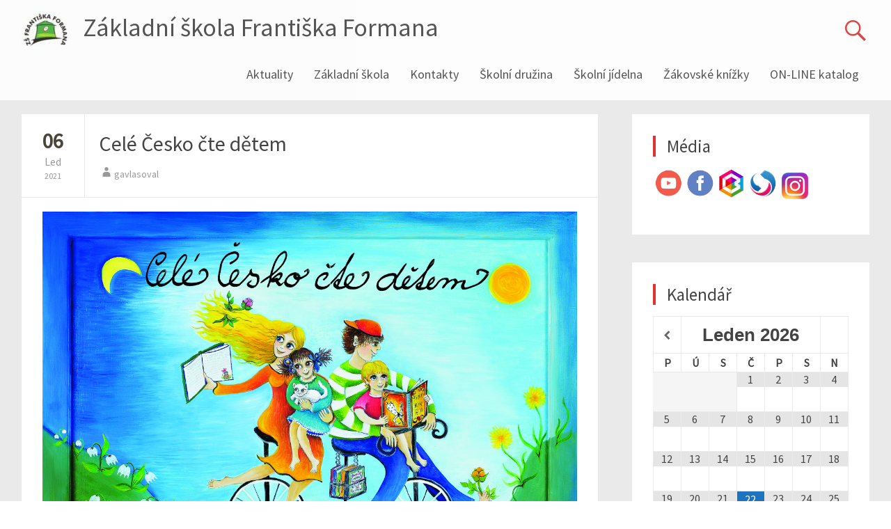

--- FILE ---
content_type: text/html; charset=UTF-8
request_url: http://old.zsformana.cz/2021/01/06/cele-cesko-cte-detem/
body_size: 12290
content:
<!DOCTYPE html>
<html lang="cs">
<head>
<meta charset="UTF-8">
<meta name="viewport" content="width=device-width, initial-scale=1">
<link rel="profile" href="http://gmpg.org/xfn/11">
<link rel="pingback" href="http://old.zsformana.cz/xmlrpc.php">
<title>Celé Česko čte dětem &#8211; Základní škola Františka Formana</title>
<meta name='robots' content='max-image-preview:large' />
<link rel='dns-prefetch' href='//fonts.googleapis.com' />
<link rel='dns-prefetch' href='//s.w.org' />
<link rel="alternate" type="application/rss+xml" title="Základní škola Františka Formana &raquo; RSS zdroj" href="http://old.zsformana.cz/feed/" />
		<script type="text/javascript">
			window._wpemojiSettings = {"baseUrl":"https:\/\/s.w.org\/images\/core\/emoji\/13.1.0\/72x72\/","ext":".png","svgUrl":"https:\/\/s.w.org\/images\/core\/emoji\/13.1.0\/svg\/","svgExt":".svg","source":{"concatemoji":"http:\/\/old.zsformana.cz\/wp-includes\/js\/wp-emoji-release.min.js?ver=5.8.12"}};
			!function(e,a,t){var n,r,o,i=a.createElement("canvas"),p=i.getContext&&i.getContext("2d");function s(e,t){var a=String.fromCharCode;p.clearRect(0,0,i.width,i.height),p.fillText(a.apply(this,e),0,0);e=i.toDataURL();return p.clearRect(0,0,i.width,i.height),p.fillText(a.apply(this,t),0,0),e===i.toDataURL()}function c(e){var t=a.createElement("script");t.src=e,t.defer=t.type="text/javascript",a.getElementsByTagName("head")[0].appendChild(t)}for(o=Array("flag","emoji"),t.supports={everything:!0,everythingExceptFlag:!0},r=0;r<o.length;r++)t.supports[o[r]]=function(e){if(!p||!p.fillText)return!1;switch(p.textBaseline="top",p.font="600 32px Arial",e){case"flag":return s([127987,65039,8205,9895,65039],[127987,65039,8203,9895,65039])?!1:!s([55356,56826,55356,56819],[55356,56826,8203,55356,56819])&&!s([55356,57332,56128,56423,56128,56418,56128,56421,56128,56430,56128,56423,56128,56447],[55356,57332,8203,56128,56423,8203,56128,56418,8203,56128,56421,8203,56128,56430,8203,56128,56423,8203,56128,56447]);case"emoji":return!s([10084,65039,8205,55357,56613],[10084,65039,8203,55357,56613])}return!1}(o[r]),t.supports.everything=t.supports.everything&&t.supports[o[r]],"flag"!==o[r]&&(t.supports.everythingExceptFlag=t.supports.everythingExceptFlag&&t.supports[o[r]]);t.supports.everythingExceptFlag=t.supports.everythingExceptFlag&&!t.supports.flag,t.DOMReady=!1,t.readyCallback=function(){t.DOMReady=!0},t.supports.everything||(n=function(){t.readyCallback()},a.addEventListener?(a.addEventListener("DOMContentLoaded",n,!1),e.addEventListener("load",n,!1)):(e.attachEvent("onload",n),a.attachEvent("onreadystatechange",function(){"complete"===a.readyState&&t.readyCallback()})),(n=t.source||{}).concatemoji?c(n.concatemoji):n.wpemoji&&n.twemoji&&(c(n.twemoji),c(n.wpemoji)))}(window,document,window._wpemojiSettings);
		</script>
		<style type="text/css">
img.wp-smiley,
img.emoji {
	display: inline !important;
	border: none !important;
	box-shadow: none !important;
	height: 1em !important;
	width: 1em !important;
	margin: 0 .07em !important;
	vertical-align: -0.1em !important;
	background: none !important;
	padding: 0 !important;
}
</style>
	<link rel='stylesheet' id='kalendar_cz-css'  href='http://old.zsformana.cz/wp-content/plugins/kalendar-cz/kalendar_cz_style.css?ver=2.0' type='text/css' media='all' />
<link rel='stylesheet' id='wp-block-library-css'  href='http://old.zsformana.cz/wp-includes/css/dist/block-library/style.min.css?ver=5.8.12' type='text/css' media='all' />
<link rel='stylesheet' id='document-gallery-css'  href='http://old.zsformana.cz/wp-content/plugins/document-gallery/assets/css/style.min.css?ver=4.4.3' type='text/css' media='all' />
<link rel='stylesheet' id='radiate-style-css'  href='http://old.zsformana.cz/wp-content/themes/radiate-pro/style.css?ver=5.8.12' type='text/css' media='all' />
<link rel='stylesheet' id='radiate_googlefonts-css'  href='//fonts.googleapis.com/css?family=Source+Sans+Pro&#038;ver=5.8.12' type='text/css' media='all' />
<link rel='stylesheet' id='radiate-genericons-css'  href='http://old.zsformana.cz/wp-content/themes/radiate-pro/genericons/genericons.css?ver=3.3.1' type='text/css' media='all' />
<link rel='stylesheet' id='simcal-qtip-css'  href='http://old.zsformana.cz/wp-content/plugins/google-calendar-events/assets/css/vendor/jquery.qtip.min.css?ver=3.1.36' type='text/css' media='all' />
<link rel='stylesheet' id='simcal-default-calendar-grid-css'  href='http://old.zsformana.cz/wp-content/plugins/google-calendar-events/assets/css/default-calendar-grid.min.css?ver=3.1.36' type='text/css' media='all' />
<link rel='stylesheet' id='simcal-default-calendar-list-css'  href='http://old.zsformana.cz/wp-content/plugins/google-calendar-events/assets/css/default-calendar-list.min.css?ver=3.1.36' type='text/css' media='all' />
		<script type="text/javascript">
			ajaxurl = typeof(ajaxurl) !== 'string' ? 'http://old.zsformana.cz/wp-admin/admin-ajax.php' : ajaxurl;
		</script>
		<script type='text/javascript' src='http://old.zsformana.cz/wp-includes/js/jquery/jquery.min.js?ver=3.6.0' id='jquery-core-js'></script>
<script type='text/javascript' src='http://old.zsformana.cz/wp-includes/js/jquery/jquery-migrate.min.js?ver=3.3.2' id='jquery-migrate-js'></script>
<script type='text/javascript' id='radiate-custom-js-js-extra'>
/* <![CDATA[ */
var radiateScriptParam = {"header_type_key":"type_2","push_height_key":"1","header_resize":"1","slider_on_off_check":"1","responsiveness":"0"};
/* ]]> */
</script>
<script type='text/javascript' src='http://old.zsformana.cz/wp-content/themes/radiate-pro/js/custom.min.js?ver=5.8.12' id='radiate-custom-js-js'></script>
<!--[if lte IE 8]>
<script type='text/javascript' src='http://old.zsformana.cz/wp-content/themes/radiate-pro/js/html5shiv.js?ver=3.7.0' id='html5shiv-js'></script>
<![endif]-->
<link rel="https://api.w.org/" href="http://old.zsformana.cz/wp-json/" /><link rel="alternate" type="application/json" href="http://old.zsformana.cz/wp-json/wp/v2/posts/4351" /><link rel="EditURI" type="application/rsd+xml" title="RSD" href="http://old.zsformana.cz/xmlrpc.php?rsd" />
<link rel="wlwmanifest" type="application/wlwmanifest+xml" href="http://old.zsformana.cz/wp-includes/wlwmanifest.xml" /> 
<meta name="generator" content="WordPress 5.8.12" />
<link rel="canonical" href="http://old.zsformana.cz/2021/01/06/cele-cesko-cte-detem/" />
<link rel='shortlink' href='http://old.zsformana.cz/?p=4351' />
<link rel="alternate" type="application/json+oembed" href="http://old.zsformana.cz/wp-json/oembed/1.0/embed?url=http%3A%2F%2Fold.zsformana.cz%2F2021%2F01%2F06%2Fcele-cesko-cte-detem%2F" />
<link rel="alternate" type="text/xml+oembed" href="http://old.zsformana.cz/wp-json/oembed/1.0/embed?url=http%3A%2F%2Fold.zsformana.cz%2F2021%2F01%2F06%2Fcele-cesko-cte-detem%2F&#038;format=xml" />
		<style type="text/css">
		body.custom-background { background: none !important; } #content { background-color: #EAEAEA; }
		</style>
			<style type="text/css">
			blockquote { border-color: #EAEAEA #EAEAEA #EAEAEA #dd3333; }
			a { color: #dd3333; }
			.site-title a:hover { color: #dd3333; }
			.main-navigation a:hover, .main-navigation ul li.current-menu-item a, .main-navigation ul li.current_page_ancestor a, .main-navigation ul li.current-menu-ancestor a, .main-navigation ul li.current_page_item a, .main-navigation ul li:hover > a { background-color: #dd3333; }
			.main-navigation ul li ul li a:hover, .main-navigation ul li ul li:hover > a, .main-navigation ul li.current-menu-item ul li a:hover { background-color: #dd3333; }
			#masthead .search-form,.default-style2 .widget-title::before { background-color: #dd3333; }
			.header-search-icon:before,.default-style2 .widget li::before,.posted-on:hover a span, .posted-on:hover a span.day { color: #dd3333; }
			button, input[type="button"], input[type="reset"], input[type="submit"] { 	background-color: #dd3333; }
			#content .entry-title a:hover { color: #dd3333; }
			.entry-meta span:hover { color: #dd3333; }
			#content .entry-meta span a:hover { color: #dd3333; }
			#content .comments-area article header cite a:hover, #content .comments-area a.comment-edit-link:hover, #content .comments-area a.comment-permalink:hover { color: #dd3333; }
			.comments-area .comment-author-link a:hover { color: #dd3333; }
			.comment .comment-reply-link:hover { color: #dd3333; }
			.site-header .menu-toggle { color: #dd3333; }
			.site-header .menu-toggle:hover { color: #dd3333; }
			.main-small-navigation li:hover { background: #dd3333; }
			.main-small-navigation ul > .current_page_item, .main-small-navigation ul > .current-menu-item { background: #dd3333; }
			.main-small-navigation ul li ul li a:hover, .main-small-navigation ul li ul li:hover > a, .main-small-navigation ul li.current-menu-item ul li a:hover { background-color: #dd3333; }
			#featured_pages a.more-link:hover,.layout-one.layout-two #content a.more-link:hover { border-color:#dd3333; color:#dd3333; }
			a#back-top:before { background-color:#dd3333; }
			.comments-area .comment-author-link span { background-color:#dd3333; }
			.slider-meta .slider-button a:hover { background-color: #dd3333; border: 3px solid #dd3333; }
			.slider-nav a:hover { background-color: #dd3333; border: 2px solid #dd3333; }
			a#scroll-up span{color:#dd3333}
			.main-small-navigation ul li ul li.current-menu-item > a { background: #dd3333; }
			@media (max-width: 768px){.better-responsive-menu .sub-toggle{background:#ab0101}} .site-title a { font-family: "Source Sans Pro"; } .site-description { font-family: "Source Sans Pro"; } .main-navigation a { font-family: "Source Sans Pro"; } .entry-title a, .entry-title, .widget-title, #reply-title { font-family: "Source Sans Pro"; } body, button, input, select, textarea { font-family: "Source Sans Pro"; } #parallax-bg { background-color: #EAEAEA; } .radiate-hdt-2 .site-title { margin: 8px 0 3px; }</style>
	<link rel="icon" href="http://old.zsformana.cz/wp-content/uploads/2017/11/cropped-Logo-Formana-32x32.jpg" sizes="32x32" />
<link rel="icon" href="http://old.zsformana.cz/wp-content/uploads/2017/11/cropped-Logo-Formana-192x192.jpg" sizes="192x192" />
<link rel="apple-touch-icon" href="http://old.zsformana.cz/wp-content/uploads/2017/11/cropped-Logo-Formana-180x180.jpg" />
<meta name="msapplication-TileImage" content="http://old.zsformana.cz/wp-content/uploads/2017/11/cropped-Logo-Formana-270x270.jpg" />
		<style type="text/css" id="wp-custom-css">
			#content {
    padding-top: 20px;
}
.radiate-hdt-2 .main-navigation {
    margin-top: 2px;
}
.main-navigation a {
    padding: 0px 15px;
}
.document-gallery .document-icon a {
font-size: 14px;
line-height: 20px;
}
.document-gallery .document-icon-row { margin-bottom: 3em 
}
.slider-meta .slider-title {
  font-size: 80px;
}
.slider-meta .slider-description {
  font-size: 20px;
}
.slider-meta .slider-button a {
  font-size: 24px;
}
@media only screen and (max-width: 768px) {
  .slider-meta .slider-title {
    font-size: 24px;
  }
  .slider-meta .slider-description {
    font-size: 14px;
  }
  .slider-meta .slider-button a {
    font-size: 15px;
  }
}
.main-navigation ul ul a {
    min-width: 270px;
}
.page-header {
    display: none
}		</style>
		</head>

<body class="post-template-default single single-post postid-4351 single-format-standard wp-custom-logo group-blog right-sidebar radiate-hdt-2 default-style2 layout-one full-width-menu better-responsive-menu">
<div id="page" class="hfeed site">
		<header id="masthead" class="site-header" role="banner">
		<div class="header-wrap clearfix">
			 <div class="inner-wrap"> 			<div class="site-branding">
									<div id="header-logo-image">
						<a href="http://old.zsformana.cz/" class="custom-logo-link" rel="home"><img width="68" height="68" src="http://old.zsformana.cz/wp-content/uploads/2017/11/Logo-Formana-e1509720608972.jpg" class="custom-logo" alt="Základní škola Františka Formana" /></a>					</div><!-- #header-logo-image -->
				
				<div id="header-text">
										<h3 class="site-title"><a href="http://old.zsformana.cz/" title="Základní škola Františka Formana" rel="home">Základní škola Františka Formana</a></h3>
									</div><!-- #header-text -->
			</div>

							<div class="header-search-icon"></div>
				<form role="search" method="get" class="search-form" action="http://old.zsformana.cz/">
	<label>
		<span class="screen-reader-text">Search for:</span>
		<input type="search" class="search-field" placeholder="Search &hellip;" value="" name="s">
		<button class="search-icon" type="submit"><span class="genericon genericon-search"></span></button>
	</label>
	<input type="submit" class="search-submit" value="Search">
</form>

			<nav id="site-navigation" class="main-navigation" role="navigation">
				<p class="menu-toggle"></p>
				<a class="skip-link screen-reader-text" href="#content">Skip to content</a>

				<div class="menu-hlavni-menu-container"><ul id="menu-hlavni-menu" class="menu"><li id="menu-item-803" class="menu-item menu-item-type-taxonomy menu-item-object-category current-post-ancestor current-menu-parent current-post-parent menu-item-803"><a href="http://old.zsformana.cz/category/aktuality/">Aktuality</a></li>
<li id="menu-item-23" class="menu-item menu-item-type-post_type menu-item-object-page menu-item-has-children menu-item-23"><a href="http://old.zsformana.cz/zakladni-skola/">Základní škola</a>
<ul class="sub-menu">
	<li id="menu-item-65" class="menu-item menu-item-type-post_type menu-item-object-page menu-item-65"><a href="http://old.zsformana.cz/organizace-skolniho-roku/">Organizace školního roku</a></li>
	<li id="menu-item-77" class="menu-item menu-item-type-custom menu-item-object-custom menu-item-has-children menu-item-77"><a href="#">Aktivity školy</a>
	<ul class="sub-menu">
		<li id="menu-item-2267" class="menu-item menu-item-type-post_type menu-item-object-page menu-item-2267"><a href="http://old.zsformana.cz/zapis-do-1-tridy-pro-skolni-rok-20192020/">Zápis do 1. třídy pro školní rok 2023/2024 aneb Z pohádky do pohádky</a></li>
		<li id="menu-item-76" class="menu-item menu-item-type-post_type menu-item-object-page menu-item-76"><a href="http://old.zsformana.cz/zakovsky-parlament/">Žákovský parlament</a></li>
		<li id="menu-item-67" class="menu-item menu-item-type-post_type menu-item-object-page menu-item-67"><a href="http://old.zsformana.cz/sdruzeni-rodicu/">Sdružení rodičů</a></li>
		<li id="menu-item-68" class="menu-item menu-item-type-post_type menu-item-object-page menu-item-68"><a href="http://old.zsformana.cz/?page_id=33">Školní časopis</a></li>
		<li id="menu-item-70" class="menu-item menu-item-type-post_type menu-item-object-page menu-item-70"><a href="http://old.zsformana.cz/skolni-tv/">Basketbal na Formance</a></li>
		<li id="menu-item-63" class="menu-item menu-item-type-post_type menu-item-object-page menu-item-63"><a href="http://old.zsformana.cz/kronika/">Kronika</a></li>
		<li id="menu-item-1040" class="menu-item menu-item-type-post_type menu-item-object-page menu-item-1040"><a href="http://old.zsformana.cz/nasi-budouci-prvnacci/">Naši budoucí PRVŇÁČCI</a></li>
		<li id="menu-item-1705" class="menu-item menu-item-type-post_type menu-item-object-page menu-item-1705"><a href="http://old.zsformana.cz/pronajem-casti-nebytovych-prostor/">Pronájem části nebytových prostor</a></li>
	</ul>
</li>
	<li id="menu-item-66" class="menu-item menu-item-type-post_type menu-item-object-page menu-item-has-children menu-item-66"><a href="http://old.zsformana.cz/projekty/">Projekty</a>
	<ul class="sub-menu">
		<li id="menu-item-2415" class="menu-item menu-item-type-post_type menu-item-object-page menu-item-has-children menu-item-2415"><a href="http://old.zsformana.cz/projekty-mesta-ostrava/">Projekty města Ostrava!!!</a>
		<ul class="sub-menu">
			<li id="menu-item-2359" class="menu-item menu-item-type-post_type menu-item-object-page menu-item-2359"><a href="http://old.zsformana.cz/jazyku-se-nebojime-clil-na-formance/">Jazyků se nebojíme – CLIL na Formance</a></li>
			<li id="menu-item-2357" class="menu-item menu-item-type-post_type menu-item-object-page menu-item-2357"><a href="http://old.zsformana.cz/systematicka-prace-s-talentovanymi-zaky-na-zs-formana/">Systematická práce s talentovanými žáky na ZŠ Formana</a></li>
			<li id="menu-item-2358" class="menu-item menu-item-type-post_type menu-item-object-page menu-item-2358"><a href="http://old.zsformana.cz/na-formance-to-zije/">Na Formance to žije!</a></li>
			<li id="menu-item-2356" class="menu-item menu-item-type-post_type menu-item-object-page menu-item-2356"><a href="http://old.zsformana.cz/?page_id=2354">Realizace 14 denního ozdravného pobytu</a></li>
		</ul>
</li>
		<li id="menu-item-2096" class="menu-item menu-item-type-post_type menu-item-object-page menu-item-2096"><a href="http://old.zsformana.cz/etwinning-2/">eTwinning</a></li>
		<li id="menu-item-1745" class="menu-item menu-item-type-post_type menu-item-object-page menu-item-1745"><a href="http://old.zsformana.cz/hrda-skola/">DIGI INOVACE &#8211; BEZPEČNĚ, EFEKTIVNĚ, ZÁBAVNĚ</a></li>
		<li id="menu-item-681" class="menu-item menu-item-type-post_type menu-item-object-page menu-item-681"><a href="http://old.zsformana.cz/mleko-do-skol/">Mléko do škol</a></li>
		<li id="menu-item-680" class="menu-item menu-item-type-post_type menu-item-object-page menu-item-680"><a href="http://old.zsformana.cz/ovoce-a-zelenina-do-skol/">Ovoce a zelenina do škol</a></li>
		<li id="menu-item-653" class="menu-item menu-item-type-post_type menu-item-object-page menu-item-653"><a href="http://old.zsformana.cz/prima-a-jasna-podpora-skolske-inkluze/">Přímá a jasná podpora školské inkluze</a></li>
		<li id="menu-item-651" class="menu-item menu-item-type-post_type menu-item-object-page menu-item-651"><a href="http://old.zsformana.cz/rozvoj-rovneho-pristupu-ke-vzdelavani/">Rozvoj rovného přístupu ke vzdělávání</a></li>
		<li id="menu-item-1050" class="menu-item menu-item-type-post_type menu-item-object-page menu-item-1050"><a href="http://old.zsformana.cz/skola-podporujici-zdravi-zdrava-skola/">Skutečně zdravá škola</a></li>
		<li id="menu-item-695" class="menu-item menu-item-type-post_type menu-item-object-page menu-item-695"><a href="http://old.zsformana.cz/sablony-pro-ms-a-zs-i/">Šablony pro MŠ a ZŠ II</a></li>
	</ul>
</li>
	<li id="menu-item-175" class="menu-item menu-item-type-post_type menu-item-object-page menu-item-has-children menu-item-175"><a href="http://old.zsformana.cz/skolni-poradenske-pracoviste/">Školní poradenské pracoviště</a>
	<ul class="sub-menu">
		<li id="menu-item-69" class="menu-item menu-item-type-post_type menu-item-object-page menu-item-69"><a href="http://old.zsformana.cz/skolni-psycholog/">Školní psycholog</a></li>
		<li id="menu-item-73" class="menu-item menu-item-type-post_type menu-item-object-page menu-item-73"><a href="http://old.zsformana.cz/vychovna-poradkyne-i-stupen/">Výchovná poradkyně I.st.</a></li>
		<li id="menu-item-74" class="menu-item menu-item-type-post_type menu-item-object-page menu-item-74"><a href="http://old.zsformana.cz/vychovna-poradkyne-ii-stupen/">Výchovný poradce II.st.</a></li>
		<li id="menu-item-64" class="menu-item menu-item-type-post_type menu-item-object-page menu-item-64"><a href="http://old.zsformana.cz/skolni-metodik-prevence-rizikoveho-chovani-deti/">Školní metodik prevence</a></li>
		<li id="menu-item-72" class="menu-item menu-item-type-post_type menu-item-object-page menu-item-72"><a href="http://old.zsformana.cz/specialni-pedagog/">Speciální pedagog</a></li>
	</ul>
</li>
	<li id="menu-item-1431" class="menu-item menu-item-type-custom menu-item-object-custom menu-item-has-children menu-item-1431"><a href="http://">Dokumenty školy</a>
	<ul class="sub-menu">
		<li id="menu-item-59" class="menu-item menu-item-type-post_type menu-item-object-page menu-item-59"><a href="http://old.zsformana.cz/dokumenty-skoly/">Formuláře ke stažení</a></li>
		<li id="menu-item-1435" class="menu-item menu-item-type-post_type menu-item-object-page menu-item-1435"><a href="http://old.zsformana.cz/rozvrhy-hodin/">Dokumenty k prevenci rizikového chování</a></li>
		<li id="menu-item-1428" class="menu-item menu-item-type-post_type menu-item-object-page menu-item-1428"><a href="http://old.zsformana.cz/vyrocni-zpravy-skoly/">Výroční zprávy školy</a></li>
		<li id="menu-item-1429" class="menu-item menu-item-type-post_type menu-item-object-page menu-item-1429"><a href="http://old.zsformana.cz/svp/">ŠVP</a></li>
		<li id="menu-item-2702" class="menu-item menu-item-type-post_type menu-item-object-page menu-item-2702"><a href="http://old.zsformana.cz/skolni-rad/">Školní řád</a></li>
	</ul>
</li>
	<li id="menu-item-79" class="menu-item menu-item-type-custom menu-item-object-custom menu-item-has-children menu-item-79"><a href="#">Škola</a>
	<ul class="sub-menu">
		<li id="menu-item-61" class="menu-item menu-item-type-post_type menu-item-object-page menu-item-61"><a href="http://old.zsformana.cz/historie-skoly/">O nás</a></li>
		<li id="menu-item-719" class="menu-item menu-item-type-custom menu-item-object-custom menu-item-719"><a href="https://www.facebook.com/pg/Z%C5%A0-Franti%C5%A1ka-Formana-Ostrava-Dubina-159761744599920/photos/?tab=albums">Fotogalerie školy</a></li>
	</ul>
</li>
	<li id="menu-item-1422" class="menu-item menu-item-type-post_type menu-item-object-page menu-item-1422"><a href="http://old.zsformana.cz/skolska-rada/">Školská rada</a></li>
	<li id="menu-item-1016" class="menu-item menu-item-type-post_type menu-item-object-page menu-item-1016"><a href="http://old.zsformana.cz/rozpocet-a-strednedoby-vyhled/">Rozpočet a střednědobý výhled</a></li>
	<li id="menu-item-1520" class="menu-item menu-item-type-post_type menu-item-object-page menu-item-1520"><a href="http://old.zsformana.cz/gdpr/">GDPR</a></li>
</ul>
</li>
<li id="menu-item-20" class="menu-item menu-item-type-post_type menu-item-object-page menu-item-has-children menu-item-20"><a href="http://old.zsformana.cz/kontakty/">Kontakty</a>
<ul class="sub-menu">
	<li id="menu-item-196" class="menu-item menu-item-type-post_type menu-item-object-page menu-item-196"><a href="http://old.zsformana.cz/vedeni-skoly/">Vedení školy</a></li>
	<li id="menu-item-195" class="menu-item menu-item-type-post_type menu-item-object-page menu-item-195"><a href="http://old.zsformana.cz/?page_id=190">Pedagogický sbor</a></li>
	<li id="menu-item-194" class="menu-item menu-item-type-post_type menu-item-object-page menu-item-194"><a href="http://old.zsformana.cz/spravni-zamestnanci/">Správní zaměstnanci</a></li>
</ul>
</li>
<li id="menu-item-21" class="menu-item menu-item-type-post_type menu-item-object-page menu-item-has-children menu-item-21"><a href="http://old.zsformana.cz/skolni-druzina/">Školní družina</a>
<ul class="sub-menu">
	<li id="menu-item-292" class="menu-item menu-item-type-post_type menu-item-object-page menu-item-292"><a href="http://old.zsformana.cz/akce-sd/">Akce ŠD</a></li>
	<li id="menu-item-290" class="menu-item menu-item-type-post_type menu-item-object-page menu-item-290"><a href="http://old.zsformana.cz/informace-pro-rodice-sd/">Informace pro rodiče ŠD</a></li>
	<li id="menu-item-291" class="menu-item menu-item-type-post_type menu-item-object-page menu-item-291"><a href="http://old.zsformana.cz/dokumenty-sd/">Dokumenty ŠD</a></li>
	<li id="menu-item-899" class="menu-item menu-item-type-custom menu-item-object-custom menu-item-899"><a href="https://www.facebook.com/pg/Z%C5%A0-Franti%C5%A1ka-Formana-Ostrava-Dubina-159761744599920/photos/?tab=album&#038;album_id=186077915301636">Fotogalerie ŠD</a></li>
</ul>
</li>
<li id="menu-item-22" class="menu-item menu-item-type-post_type menu-item-object-page menu-item-has-children menu-item-22"><a href="http://old.zsformana.cz/skolni-jidelna/">Školní jídelna</a>
<ul class="sub-menu">
	<li id="menu-item-320" class="menu-item menu-item-type-custom menu-item-object-custom menu-item-320"><a href="https://www.strava.cz/Strava/Stravnik/Prihlaseni?zarizeni=4891">Objednávání stravy</a></li>
	<li id="menu-item-322" class="menu-item menu-item-type-post_type menu-item-object-page menu-item-322"><a href="http://old.zsformana.cz/dulezite-informace-sj/">Důležité informace ŠJ</a></li>
	<li id="menu-item-321" class="menu-item menu-item-type-post_type menu-item-object-page menu-item-321"><a href="http://old.zsformana.cz/kontakty-sj/">Kontakty ŠJ</a></li>
	<li id="menu-item-1457" class="menu-item menu-item-type-post_type menu-item-object-page menu-item-1457"><a href="http://old.zsformana.cz/dokumenty-sj/">Dokumenty ŠJ</a></li>
	<li id="menu-item-481" class="menu-item menu-item-type-custom menu-item-object-custom menu-item-481"><a href="https://www.facebook.com/pg/Z%C5%A0-Franti%C5%A1ka-Formana-Ostrava-Dubina-159761744599920/photos/?tab=album&#038;album_id=172023040040457">Fotogalerie</a></li>
</ul>
</li>
<li id="menu-item-24" class="menu-item menu-item-type-custom menu-item-object-custom menu-item-24"><a href="https://bakalari.zsformana.cz/bakaweb/login.aspx">Žákovské knížky</a></li>
<li id="menu-item-271" class="menu-item menu-item-type-custom menu-item-object-custom menu-item-271"><a href="http://katalog.zsfformana.cz/">ON-LINE katalog</a></li>
</ul></div>			</nav><!-- #site-navigation -->
			 </div> 		</div><!-- header-wrap -->
	</header><!-- #masthead -->

		<div id="parallax-bg">
		
			</div><!-- #parallax-bg -->
	
	<div id="content" class="site-content">
		<div class="inner-wrap">

	<div id="primary" class="content-area">
		<main id="main" class="site-main" role="main">

		
			
<article id="post-4351" class="post-4351 post type-post status-publish format-standard hentry category-aktuality">

	<header class="entry-header clearfix">
        <span class="posted-on"><a href="http://old.zsformana.cz/2021/01/06/cele-cesko-cte-detem/" title="14:27" rel="bookmark"> <time class="entry-date published" datetime="2021-01-06T14:27:35+01:00"><span class="day">06</span><span class="month">Led</span><span class="year">2021</span></time><time class="updated" datetime="2021-01-07T08:36:39+01:00"><span class="day">07</span><span class="month">Led</span><span class="year">2021</span></time></a></span>        <div class="meta-heading-wrapper">
            <h2 class="entry-title"><a href="http://old.zsformana.cz/2021/01/06/cele-cesko-cte-detem/" rel="bookmark">Celé Česko čte dětem</a></h2>
            <div class="entry-meta">
                <span class="byline"><span class="author vcard"><a class="url fn n" href="http://old.zsformana.cz/author/gavlasoval/">gavlasoval</a></span></span>
					
					
		            </div><!-- .entry-meta -->
        </div><!-- .meta-heading-wrapper -->
    </header><!-- .entry-header -->
            <div class="entry-content">
        <div class="entry-text">
            <p><img loading="lazy" class="aligncenter size-full wp-image-4352" src="http://old.zsformana.cz/wp-content/uploads/2021/01/celé-česko-čte-dětem.jpg" alt="" width="2480" height="1852" srcset="http://old.zsformana.cz/wp-content/uploads/2021/01/celé-česko-čte-dětem.jpg 2480w, http://old.zsformana.cz/wp-content/uploads/2021/01/celé-česko-čte-dětem-300x224.jpg 300w, http://old.zsformana.cz/wp-content/uploads/2021/01/celé-česko-čte-dětem-768x574.jpg 768w, http://old.zsformana.cz/wp-content/uploads/2021/01/celé-česko-čte-dětem-1024x765.jpg 1024w" sizes="(max-width: 2480px) 100vw, 2480px" /></p>
<p><a href="https://celeceskoctedetem.cz/">https://celeceskoctedetem.cz/</a></p>
<p>fotogalerie <a href="https://www.facebook.com/media/set/?vanity=159761744599920&amp;set=a.815799255662829">zde</a></p>
<p>&nbsp;</p>
        </div><!-- .entry-text -->
    </div><!-- .entry-content -->
        <footer class="entry-meta">
            </footer><!-- .entry-meta -->
</article><!-- #post-## -->

				<nav class="navigation post-navigation" role="navigation">
		<h3 class="screen-reader-text">Post navigation</h3>
		<div class="nav-links">

			<div class="nav-previous"><a href="http://old.zsformana.cz/2021/01/01/organizace-vyuky-od-4-ledna-2021-do-odvolani/" rel="prev"><span class="meta-nav">&larr;</span> ORGANIZACE VÝUKY OD 4. LEDNA 2021 DO ODVOLÁNÍ</a></div>
			<div class="nav-next"><a href="http://old.zsformana.cz/2021/01/14/pripravna-trida-3/" rel="next">Přípravná třída <span class="meta-nav">&rarr;</span></a></div>

		</div><!-- .nav-links -->
	</nav><!-- .navigation -->
	
			
		
		</main><!-- #main -->
	</div><!-- #primary -->

	<div id="secondary" class="widget-area" role="complementary">
				<aside id="text-3" class="widget widget_text"><h3 class="widget-title">Média</h3>			<div class="textwidget"><p><a href="https://www.youtube.com/channel/UCFvEtF8D_BEpFK6IIado3bw/videos?view_as=subscriber" target="_blank" rel="noopener"><img loading="lazy" src="http://old.zsformana.cz/wp-content/uploads/2017/11/YouTube.png" width="45" height="45" /></a><a href="https://www.facebook.com/Z%C5%A0-Franti%C5%A1ka-Formana-Ostrava-Dubina-159761744599920/"><img loading="lazy" src="http://old.zsformana.cz/wp-content/uploads/2017/11/Facebook.png" width="45" height="45" /></a><a href="https://bakalari.zsformana.cz/bakaweb/login.aspx"><img loading="lazy" src="http://old.zsformana.cz/wp-content/uploads/2017/11/Bakalari.png" width="45" height="45" /></a><a href="https://www.strava.cz/Strava/Stravnik/Prihlaseni?zarizeni=4891"><img loading="lazy" src="http://old.zsformana.cz/wp-content/uploads/2017/11/Strava.png" width="45" height="45" /></a><a href="https://www.instagram.com/zsfrantiskaformana/"><img loading="lazy" style="margin: 0 5px 0 5px;" src="http://old.zsformana.cz/wp-content/uploads/2018/01/instagram.png" width="38" height="38" /></a></p>
</div>
		</aside><aside id="shortcode-widget-2" class="widget shortcode_widget"><h3 class="widget-title">Kalendář</h3>						<div class="textwidget"><div class="simcal-calendar simcal-default-calendar simcal-default-calendar-grid simcal-default-calendar-light" data-calendar-id="134" data-timezone="Europe/Prague" data-offset="3600" data-week-start="1" data-calendar-start="1769036400" data-calendar-end="1769036400" data-events-first="0" data-events-last="0">
			
            <table class="simcal-calendar-grid"
                   data-event-bubble-trigger="click">
                <thead class="simcal-calendar-head">
                <tr>
					                        <th class="simcal-nav simcal-prev-wrapper" colspan="1">
                            <button class="simcal-nav-button simcal-month-nav simcal-prev" title="Minulý měsíc"><i class="simcal-icon-left"></i></button>
                        </th>
					                    <th colspan="5"
                        class="simcal-nav simcal-current"
                        data-calendar-current="1769036400">
						<h3> <span class="simcal-current-month">Leden</span>  <span class="simcal-current-year">2026</span> </h3>                    </th>
					                        <th class="simcal-nav simcal-next-wrapper" colspan="1">
                            <button class="simcal-nav-button simcal-month-nav simcal-next" title="Příští měsíc"><i class="simcal-icon-right"></i></button>
                        </th>
					                </tr>
                <tr>
					                        <th class="simcal-week-day simcal-week-day-1"
                            data-screen-small="P"
                            data-screen-medium="Po"
                            data-screen-large="Pondělí">Po</th>
						                        <th class="simcal-week-day simcal-week-day-2"
                            data-screen-small="Ú"
                            data-screen-medium="Út"
                            data-screen-large="Úterý">Út</th>
						                        <th class="simcal-week-day simcal-week-day-3"
                            data-screen-small="S"
                            data-screen-medium="St"
                            data-screen-large="Středa">St</th>
						                        <th class="simcal-week-day simcal-week-day-4"
                            data-screen-small="Č"
                            data-screen-medium="Čt"
                            data-screen-large="Čtvrtek">Čt</th>
						                        <th class="simcal-week-day simcal-week-day-5"
                            data-screen-small="P"
                            data-screen-medium="Pá"
                            data-screen-large="Pátek">Pá</th>
						                        <th class="simcal-week-day simcal-week-day-6"
                            data-screen-small="S"
                            data-screen-medium="So"
                            data-screen-large="Sobota">So</th>
						                            <th class="simcal-week-day simcal-week-day-0"
                                data-screen-small="N"
                                data-screen-medium="Ne"
                                data-screen-large="Neděle">Ne</th>
							                </tr>
                </thead>

				<tbody class="simcal-month simcal-month-1">
	<tr class="simcal-week simcal-week-1"><td class="simcal-day simcal-day-void "></td>
<td class="simcal-day simcal-day-void "></td>
<td class="simcal-day simcal-day-void simcal-day-void-last"></td>
<td class="simcal-day-1 simcal-weekday-4 simcal-past simcal-day" data-events-count="0">
	<div>
		<span class="simcal-day-label simcal-day-number">1</span>
		<span class="simcal-no-events"></span>
		<span class="simcal-events-dots" style="display: none;"></span>
	</div>
</td>
<td class="simcal-day-2 simcal-weekday-5 simcal-past simcal-day" data-events-count="0">
	<div>
		<span class="simcal-day-label simcal-day-number">2</span>
		<span class="simcal-no-events"></span>
		<span class="simcal-events-dots" style="display: none;"></span>
	</div>
</td>
<td class="simcal-day-3 simcal-weekday-6 simcal-past simcal-day" data-events-count="0">
	<div>
		<span class="simcal-day-label simcal-day-number">3</span>
		<span class="simcal-no-events"></span>
		<span class="simcal-events-dots" style="display: none;"></span>
	</div>
</td>
<td class="simcal-day-4 simcal-weekday-0 simcal-past simcal-day" data-events-count="0">
	<div>
		<span class="simcal-day-label simcal-day-number">4</span>
		<span class="simcal-no-events"></span>
		<span class="simcal-events-dots" style="display: none;"></span>
	</div>
</td>
</tr><tr class="simcal-week simcal-week-1">
<td class="simcal-day-5 simcal-weekday-1 simcal-past simcal-day" data-events-count="0">
	<div>
		<span class="simcal-day-label simcal-day-number">5</span>
		<span class="simcal-no-events"></span>
		<span class="simcal-events-dots" style="display: none;"></span>
	</div>
</td>
<td class="simcal-day-6 simcal-weekday-2 simcal-past simcal-day" data-events-count="0">
	<div>
		<span class="simcal-day-label simcal-day-number">6</span>
		<span class="simcal-no-events"></span>
		<span class="simcal-events-dots" style="display: none;"></span>
	</div>
</td>
<td class="simcal-day-7 simcal-weekday-3 simcal-past simcal-day" data-events-count="0">
	<div>
		<span class="simcal-day-label simcal-day-number">7</span>
		<span class="simcal-no-events"></span>
		<span class="simcal-events-dots" style="display: none;"></span>
	</div>
</td>
<td class="simcal-day-8 simcal-weekday-4 simcal-past simcal-day" data-events-count="0">
	<div>
		<span class="simcal-day-label simcal-day-number">8</span>
		<span class="simcal-no-events"></span>
		<span class="simcal-events-dots" style="display: none;"></span>
	</div>
</td>
<td class="simcal-day-9 simcal-weekday-5 simcal-past simcal-day" data-events-count="0">
	<div>
		<span class="simcal-day-label simcal-day-number">9</span>
		<span class="simcal-no-events"></span>
		<span class="simcal-events-dots" style="display: none;"></span>
	</div>
</td>
<td class="simcal-day-10 simcal-weekday-6 simcal-past simcal-day" data-events-count="0">
	<div>
		<span class="simcal-day-label simcal-day-number">10</span>
		<span class="simcal-no-events"></span>
		<span class="simcal-events-dots" style="display: none;"></span>
	</div>
</td>
<td class="simcal-day-11 simcal-weekday-0 simcal-past simcal-day" data-events-count="0">
	<div>
		<span class="simcal-day-label simcal-day-number">11</span>
		<span class="simcal-no-events"></span>
		<span class="simcal-events-dots" style="display: none;"></span>
	</div>
</td>
</tr><tr class="simcal-week simcal-week-2">
<td class="simcal-day-12 simcal-weekday-1 simcal-past simcal-day" data-events-count="0">
	<div>
		<span class="simcal-day-label simcal-day-number">12</span>
		<span class="simcal-no-events"></span>
		<span class="simcal-events-dots" style="display: none;"></span>
	</div>
</td>
<td class="simcal-day-13 simcal-weekday-2 simcal-past simcal-day" data-events-count="0">
	<div>
		<span class="simcal-day-label simcal-day-number">13</span>
		<span class="simcal-no-events"></span>
		<span class="simcal-events-dots" style="display: none;"></span>
	</div>
</td>
<td class="simcal-day-14 simcal-weekday-3 simcal-past simcal-day" data-events-count="0">
	<div>
		<span class="simcal-day-label simcal-day-number">14</span>
		<span class="simcal-no-events"></span>
		<span class="simcal-events-dots" style="display: none;"></span>
	</div>
</td>
<td class="simcal-day-15 simcal-weekday-4 simcal-past simcal-day" data-events-count="0">
	<div>
		<span class="simcal-day-label simcal-day-number">15</span>
		<span class="simcal-no-events"></span>
		<span class="simcal-events-dots" style="display: none;"></span>
	</div>
</td>
<td class="simcal-day-16 simcal-weekday-5 simcal-past simcal-day" data-events-count="0">
	<div>
		<span class="simcal-day-label simcal-day-number">16</span>
		<span class="simcal-no-events"></span>
		<span class="simcal-events-dots" style="display: none;"></span>
	</div>
</td>
<td class="simcal-day-17 simcal-weekday-6 simcal-past simcal-day" data-events-count="0">
	<div>
		<span class="simcal-day-label simcal-day-number">17</span>
		<span class="simcal-no-events"></span>
		<span class="simcal-events-dots" style="display: none;"></span>
	</div>
</td>
<td class="simcal-day-18 simcal-weekday-0 simcal-past simcal-day" data-events-count="0">
	<div>
		<span class="simcal-day-label simcal-day-number">18</span>
		<span class="simcal-no-events"></span>
		<span class="simcal-events-dots" style="display: none;"></span>
	</div>
</td>
</tr><tr class="simcal-week simcal-week-3">
<td class="simcal-day-19 simcal-weekday-1 simcal-past simcal-day" data-events-count="0">
	<div>
		<span class="simcal-day-label simcal-day-number">19</span>
		<span class="simcal-no-events"></span>
		<span class="simcal-events-dots" style="display: none;"></span>
	</div>
</td>
<td class="simcal-day-20 simcal-weekday-2 simcal-past simcal-day" data-events-count="0">
	<div>
		<span class="simcal-day-label simcal-day-number">20</span>
		<span class="simcal-no-events"></span>
		<span class="simcal-events-dots" style="display: none;"></span>
	</div>
</td>
<td class="simcal-day-21 simcal-weekday-3 simcal-past simcal-day" data-events-count="0">
	<div>
		<span class="simcal-day-label simcal-day-number">21</span>
		<span class="simcal-no-events"></span>
		<span class="simcal-events-dots" style="display: none;"></span>
	</div>
</td>
<td class="simcal-day-22 simcal-weekday-4 simcal-today simcal-present simcal-day" data-events-count="0">
	<div style="border: 1px solid #1e73be;">
		<span class="simcal-day-label simcal-day-number" style="background-color: #1e73be; color: #ffffff">22</span>
		<span class="simcal-no-events"></span>
		<span class="simcal-events-dots" style="display: none;"></span>
	</div>
</td>
<td class="simcal-day-23 simcal-weekday-5 simcal-future simcal-day" data-events-count="0">
	<div>
		<span class="simcal-day-label simcal-day-number">23</span>
		<span class="simcal-no-events"></span>
		<span class="simcal-events-dots" style="display: none;"></span>
	</div>
</td>
<td class="simcal-day-24 simcal-weekday-6 simcal-future simcal-day" data-events-count="0">
	<div>
		<span class="simcal-day-label simcal-day-number">24</span>
		<span class="simcal-no-events"></span>
		<span class="simcal-events-dots" style="display: none;"></span>
	</div>
</td>
<td class="simcal-day-25 simcal-weekday-0 simcal-future simcal-day" data-events-count="0">
	<div>
		<span class="simcal-day-label simcal-day-number">25</span>
		<span class="simcal-no-events"></span>
		<span class="simcal-events-dots" style="display: none;"></span>
	</div>
</td>
</tr><tr class="simcal-week simcal-week-4">
<td class="simcal-day-26 simcal-weekday-1 simcal-future simcal-day" data-events-count="0">
	<div>
		<span class="simcal-day-label simcal-day-number">26</span>
		<span class="simcal-no-events"></span>
		<span class="simcal-events-dots" style="display: none;"></span>
	</div>
</td>
<td class="simcal-day-27 simcal-weekday-2 simcal-future simcal-day" data-events-count="0">
	<div>
		<span class="simcal-day-label simcal-day-number">27</span>
		<span class="simcal-no-events"></span>
		<span class="simcal-events-dots" style="display: none;"></span>
	</div>
</td>
<td class="simcal-day-28 simcal-weekday-3 simcal-future simcal-day" data-events-count="0">
	<div>
		<span class="simcal-day-label simcal-day-number">28</span>
		<span class="simcal-no-events"></span>
		<span class="simcal-events-dots" style="display: none;"></span>
	</div>
</td>
<td class="simcal-day-29 simcal-weekday-4 simcal-future simcal-day" data-events-count="0">
	<div>
		<span class="simcal-day-label simcal-day-number">29</span>
		<span class="simcal-no-events"></span>
		<span class="simcal-events-dots" style="display: none;"></span>
	</div>
</td>
<td class="simcal-day-30 simcal-weekday-5 simcal-future simcal-day" data-events-count="0">
	<div>
		<span class="simcal-day-label simcal-day-number">30</span>
		<span class="simcal-no-events"></span>
		<span class="simcal-events-dots" style="display: none;"></span>
	</div>
</td>
<td class="simcal-day-31 simcal-weekday-6 simcal-future simcal-day" data-events-count="0">
	<div>
		<span class="simcal-day-label simcal-day-number">31</span>
		<span class="simcal-no-events"></span>
		<span class="simcal-events-dots" style="display: none;"></span>
	</div>
</td>
<td class="simcal-day simcal-day-void simcal-day-void-last"></td>
	</tr>
</tbody>

            </table>

			<div class="simcal-ajax-loader simcal-spinner-top" style="display: none;"><i class="simcal-icon-spinner simcal-icon-spin"></i></div></div></div>
			</aside><aside id="kalendar-cz" class="widget widget_kalendar_cz"><h3 class="widget-title">
Dnes<div id="zpetny_odkaz" style="visibility: hidden;width:1px;height:1px"><a href="http://phgame.cz">PHGame.cz</a></div></h3>
<div id="odsazeni" style="text-align:left;padding-top:0px "><ul><li><div id="kalendar_cz_cas"><font color="#000000">
	<div id="hodiny"></div>
	<script language="javascript" type="text/javascript">
	function casovac(){
	var cas = new Date()
	var hodiny = cas.getHours()
	var minuty = cas.getMinutes()
	var sekundy = cas.getSeconds()

	if (minuty < 10){
	minuty = "0" + minuty
	}

	if (sekundy <10){
	sekundy = "0" + sekundy
	}

	//document.write("<strong>" + "Aktuální čas: " + hodiny + ":" + minuty + ":" + sekundy + "</strong>")
	var div = document.getElementById("hodiny");
	div.innerHTML = "Aktuální čas: " + hodiny + ":" + minuty + ":" + sekundy
	setTimeout("casovac()",1000)
	}
	casovac()
	</script>
	</font></div></li></ul>
<ul><li><div id="kalendar_cz_datum"><font color="#000000">Čtvrtek 22. ledna 2026</font></div></li></ul>
<ul><li><div id="kalendar_cz_svatek_dnes"><font color="#000000">Svátek má Slavomír</font></div></li></ul>
<ul><li><div id="kalendar_cz_svatek_zitra"><font color="#000000">Zítra má svátek Zdeněk</font></div></li></ul>
<ul><li><div id="kalendar_cz_vanoce"><font color="#000000">Do Vánoc zbývá 336 dnů</font></div></li></ul>
<ul><li><div id="kalendar_cz_novy_rok"><font color="#000000">Do konce roku zbývá 343 dnů</font></div></li></ul>
<ul><li><div id="kalendar_cz_ls_tyden"><font color="#000000">Je sudý týden</font></div></li></ul>
<ul><li><div id="kalendar_cz_cislo_tydne"><font color="#000000">Je 4. týden</font></div></li></ul>
</div></aside>
<aside id="block-2" class="widget widget_block widget_media_image">
<figure class="wp-block-image size-medium is-resized"><img loading="lazy" src="http://old.zsformana.cz/wp-content/uploads/2023/02/loga-91x300.png" alt="" class="wp-image-6398" width="280" height="921" srcset="http://old.zsformana.cz/wp-content/uploads/2023/02/loga-91x300.png 91w, http://old.zsformana.cz/wp-content/uploads/2023/02/loga.png 280w" sizes="(max-width: 280px) 100vw, 280px" /></figure>
</aside><aside id="text-5" class="widget widget_text"><h3 class="widget-title">Statistika</h3>			<div class="textwidget"><p><a href="https://www.toplist.cz"><script language="JavaScript" type="text/javascript">
<!--
document.write('<img loading="lazy" src="https://toplist.cz/count.asp?id=1777481&logo=mc&http='+ escape(document.referrer)+'&t='+escape(document.title)+ '&wi='+escape(window.screen.width)+'&he='+escape(window.screen.height)+'&cd='+ escape(window.screen.colorDepth)+'" width="110" height="70" border=0 alt="TOPlist" />');
//--></script><noscript><img loading="lazy" src="https://toplist.cz/count.asp?id=1777481&#038;logo=mc" border="0" alt="TOPlist" width="88" height="60" /></noscript></a></p>
</div>
		</aside><aside id="pages-2" class="widget widget_pages"><h3 class="widget-title">Stránky</h3>
			<ul>
				<li class="page_item page-item-284"><a href="http://old.zsformana.cz/akce-sd/">Akce ŠD</a></li>
<li class="page_item page-item-35"><a href="http://old.zsformana.cz/skolni-tv/">Basketbal na Formance</a></li>
<li class="page_item page-item-6265"><a href="http://old.zsformana.cz/casopis-formanek/">Časopis Formánek</a></li>
<li class="page_item page-item-4363"><a href="http://old.zsformana.cz/cele-cesko-cte-detem/">Celé Česko čte dětem</a></li>
<li class="page_item page-item-1740"><a href="http://old.zsformana.cz/hrda-skola/">DIGI INOVACE &#8211; BEZPEČNĚ, EFEKTIVNĚ, ZÁBAVNĚ</a></li>
<li class="page_item page-item-1433"><a href="http://old.zsformana.cz/rozvrhy-hodin/">Dokumenty k prevenci rizikového chování</a></li>
<li class="page_item page-item-286"><a href="http://old.zsformana.cz/dokumenty-sd/">Dokumenty ŠD</a></li>
<li class="page_item page-item-1453"><a href="http://old.zsformana.cz/dokumenty-sj/">Dokumenty ŠJ</a></li>
<li class="page_item page-item-1072"><a href="http://old.zsformana.cz/dokumenty-skoly-2/">Dokumenty školy</a></li>
<li class="page_item page-item-316"><a href="http://old.zsformana.cz/dulezite-informace-sj/">Důležité informace ŠJ</a></li>
<li class="page_item page-item-2093"><a href="http://old.zsformana.cz/etwinning-2/">eTwinning</a></li>
<li class="page_item page-item-622"><a href="http://old.zsformana.cz/etwinning/">eTwinning 2017/2018</a></li>
<li class="page_item page-item-2091"><a href="http://old.zsformana.cz/etwinning-20182019/">eTwinning 2018/2019</a></li>
<li class="page_item page-item-2940"><a href="http://old.zsformana.cz/etwinning-20192020/">eTwinning 2019/2020</a></li>
<li class="page_item page-item-4239"><a href="http://old.zsformana.cz/evvo/">EVVO</a></li>
<li class="page_item page-item-39"><a href="http://old.zsformana.cz/dokumenty-skoly/">Formuláře ke stažení</a></li>
<li class="page_item page-item-1518"><a href="http://old.zsformana.cz/gdpr/">GDPR</a></li>
<li class="page_item page-item-288"><a href="http://old.zsformana.cz/informace-pro-rodice-sd/">Informace pro rodiče ŠD</a></li>
<li class="page_item page-item-2348"><a href="http://old.zsformana.cz/jazyku-se-nebojime-clil-na-formance/">Jazyků se nebojíme – CLIL na Formance</a></li>
<li class="page_item page-item-3441"><a href="http://old.zsformana.cz/jidelni-listek/">Jídelníček</a></li>
<li class="page_item page-item-12"><a href="http://old.zsformana.cz/kontakty/">Kontakty</a></li>
<li class="page_item page-item-318"><a href="http://old.zsformana.cz/kontakty-sj/">Kontakty ŠJ</a></li>
<li class="page_item page-item-37"><a href="http://old.zsformana.cz/kronika/">Kronika</a></li>
<li class="page_item page-item-673"><a href="http://old.zsformana.cz/mleko-do-skol/">Mléko do škol</a></li>
<li class="page_item page-item-2350"><a href="http://old.zsformana.cz/na-formance-to-zije/">Na Formance to žije!</a></li>
<li class="page_item page-item-1038"><a href="http://old.zsformana.cz/nasi-budouci-prvnacci/">Naši budoucí PRVŇÁČCI</a></li>
<li class="page_item page-item-53"><a href="http://old.zsformana.cz/historie-skoly/">O nás</a></li>
<li class="page_item page-item-25"><a href="http://old.zsformana.cz/organizace-skolniho-roku/">Organizace školního roku</a></li>
<li class="page_item page-item-677"><a href="http://old.zsformana.cz/ovoce-a-zelenina-do-skol/">Ovoce a zelenina do škol</a></li>
<li class="page_item page-item-5789"><a href="http://old.zsformana.cz/pomucky-na-skolni-rok-2022-2023/">Pomůcky na školní rok 2023/2024</a></li>
<li class="page_item page-item-5536"><a href="http://old.zsformana.cz/prazdniny-na-formance/">PRÁZDNINY NA FORMANCE</a></li>
<li class="page_item page-item-636"><a href="http://old.zsformana.cz/prima-a-jasna-podpora-skolske-inkluze/">Přímá a jasná podpora školské inkluze</a></li>
<li class="page_item page-item-4480"><a href="http://old.zsformana.cz/pripravna-trida/">Přípravná třída</a></li>
<li class="page_item page-item-51"><a href="http://old.zsformana.cz/projekty/">Projekty</a></li>
<li class="page_item page-item-2413"><a href="http://old.zsformana.cz/projekty-mesta-ostrava/">Projekty města Ostrava!!!</a></li>
<li class="page_item page-item-1702"><a href="http://old.zsformana.cz/pronajem-casti-nebytovych-prostor/">Pronájem části nebytových prostor</a></li>
<li class="page_item page-item-1013"><a href="http://old.zsformana.cz/rozpocet-a-strednedoby-vyhled/">Rozpočet a střednědobý výhled</a></li>
<li class="page_item page-item-646"><a href="http://old.zsformana.cz/rozvoj-rovneho-pristupu-ke-vzdelavani/">Rozvoj rovného přístupu ke vzdělávání</a></li>
<li class="page_item page-item-693"><a href="http://old.zsformana.cz/sablony-pro-ms-a-zs-i/">Šablony pro MŠ a ZŠ II</a></li>
<li class="page_item page-item-29"><a href="http://old.zsformana.cz/sdruzeni-rodicu/">Sdružení rodičů</a></li>
<li class="page_item page-item-4152"><a href="http://old.zsformana.cz/skolni-asistent/">Školní asistent</a></li>
<li class="page_item page-item-14"><a href="http://old.zsformana.cz/skolni-druzina/">Školní družina</a></li>
<li class="page_item page-item-16"><a href="http://old.zsformana.cz/skolni-jidelna/">Školní jídelna</a></li>
<li class="page_item page-item-6017"><a href="http://old.zsformana.cz/skolni-knihovna/">Školní knihovna</a></li>
<li class="page_item page-item-47"><a href="http://old.zsformana.cz/skolni-metodik-prevence-rizikoveho-chovani-deti/">Školní metodik prevence rizikového chování dětí</a></li>
<li class="page_item page-item-173"><a href="http://old.zsformana.cz/skolni-poradenske-pracoviste/">Školní poradenské pracoviště</a></li>
<li class="page_item page-item-41"><a href="http://old.zsformana.cz/skolni-psycholog/">Školní psycholog</a></li>
<li class="page_item page-item-2700"><a href="http://old.zsformana.cz/skolni-rad/">Školní řád</a></li>
<li class="page_item page-item-1420"><a href="http://old.zsformana.cz/skolska-rada/">Školská rada</a></li>
<li class="page_item page-item-639"><a href="http://old.zsformana.cz/skola-podporujici-zdravi-zdrava-skola/">Skutečně zdravá škola</a></li>
<li class="page_item page-item-49"><a href="http://old.zsformana.cz/specialni-pedagog/">Speciální pedagog</a></li>
<li class="page_item page-item-192"><a href="http://old.zsformana.cz/spravni-zamestnanci/">Správní zaměstnanci</a></li>
<li class="page_item page-item-1423"><a href="http://old.zsformana.cz/svp/">ŠVP</a></li>
<li class="page_item page-item-2352"><a href="http://old.zsformana.cz/systematicka-prace-s-talentovanymi-zaky-na-zs-formana/">Systematická práce s talentovanými žáky na ZŠ Formana</a></li>
<li class="page_item page-item-2977"><a href="http://old.zsformana.cz/umisteni-oddeleni-sd-ve-skole/">Umístění oddělení ŠD ve škole</a></li>
<li class="page_item page-item-187"><a href="http://old.zsformana.cz/vedeni-skoly/">Vedení školy</a></li>
<li class="page_item page-item-4982"><a href="http://old.zsformana.cz/volejbal-na-zs-formana/">Volejbal na Formance</a></li>
<li class="page_item page-item-43"><a href="http://old.zsformana.cz/vychovna-poradkyne-i-stupen/">Výchovná poradkyně I.st.</a></li>
<li class="page_item page-item-45"><a href="http://old.zsformana.cz/vychovna-poradkyne-ii-stupen/">Výchovný poradce II.st.</a></li>
<li class="page_item page-item-1425"><a href="http://old.zsformana.cz/vyrocni-zpravy-skoly/">Výroční zprávy školy</a></li>
<li class="page_item page-item-5941"><a href="http://old.zsformana.cz/nabidka-zajmove-cinnosti/">Zájmová činnost na Formance</a></li>
<li class="page_item page-item-10"><a href="http://old.zsformana.cz/zakladni-skola/">Základní škola</a></li>
<li class="page_item page-item-27"><a href="http://old.zsformana.cz/zakovsky-parlament/">Žákovský parlament</a></li>
<li class="page_item page-item-2240"><a href="http://old.zsformana.cz/zapis-do-1-tridy-pro-skolni-rok-20192020/">Zápis do 1. třídy pro školní rok 2023/2024 aneb Z pohádky do pohádky</a></li>
			</ul>

			</aside>	</div><!-- #secondary -->

		</div><!-- .inner-wrap -->
	</div><!-- #content -->

	<footer id="colophon" class="site-footer" role="contentinfo">
		
<div class="footer-widgets-wrapper">
	<div class="footer-widgets-area  inner-wrap clearfix">
		<div class="tg-one-third">
			
		<aside id="recent-posts-5" class="widget widget_recent_entries">
		<h3 class="widget-title"><span>Nejnovější příspěvky</span></h3>
		<ul>
											<li>
					<a href="http://old.zsformana.cz/2023/08/21/uklidme-cesko-2/">Ukliďme Česko</a>
									</li>
											<li>
					<a href="http://old.zsformana.cz/2023/06/30/uzijte-si-prazdniny-2/">UŽIJTE SI PRÁZDNINY!</a>
									</li>
											<li>
					<a href="http://old.zsformana.cz/2023/06/30/vydej-nevyzvednutych-vysvedceni/">Výdej nevyzvednutých vysvědčení</a>
									</li>
											<li>
					<a href="http://old.zsformana.cz/2023/06/21/zaci-3-c-objevuji-umeni-prirody/">Žáci 3.C objevují umění přírody</a>
									</li>
											<li>
					<a href="http://old.zsformana.cz/2023/06/19/prazdniny-na-jihu-3/">Prázdniny na Jihu</a>
									</li>
											<li>
					<a href="http://old.zsformana.cz/2023/06/18/krasny-den-otcu/">Krásný DEN OTCŮ</a>
									</li>
					</ul>

		</aside>		</div>
		<div class="tg-one-third">
			<aside id="text-12" class="widget widget_text"><h3 class="widget-title"><span>Kontakt</span></h3>			<div class="textwidget"><p><span style="font-size: medium"><img loading="lazy" class="" src="http://old.zsformana.cz/wp-content/uploads/2017/11/location.png" width="21" height="21" />  Fr. Formana 268/45, Ostrava-Dubina, 700 30</p>
<p><img loading="lazy" class="" src="http://old.zsformana.cz/wp-content/uploads/2017/11/phone-call.png" width="21" height="21" />  596 714 803</p>
<p><img loading="lazy" class="" src="http://old.zsformana.cz/wp-content/uploads/2017/11/at.png" width="21" height="21" />  <a href="mailto:posta@zsformana.cz">posta@zsformana.cz</a></p>
</div>
		</aside>		</div>
		<div class="tg-one-third tg-one-third-last">
			<aside id="text-11" class="widget widget_text"><h3 class="widget-title"><span>Kde nás najít</span></h3>			<div class="textwidget"><p><iframe loading="lazy" style="border: 0;" src="https://www.google.com/maps/embed?pb=!1m18!1m12!1m3!1d2576.776820187618!2d18.25010191517763!3d49.77145497938742!2m3!1f0!2f0!3f0!3m2!1i1024!2i768!4f13.1!3m3!1m2!1s0x4713e4d676565f47%3A0x3689a0492b809016!2zWsOha2xhZG7DrSDFoWtvbGEgRnJhbnRpxaFrYSBGb3JtYW5h!5e0!3m2!1scs!2scz!4v1510039226555" frameborder="0" allowfullscreen=""></iframe></p>
</div>
		</aside>		</div>
	</div>
</div>
		<div class="site-info">
						<a href="www.systemcontrol.cz">Copyright SYSTEMCONTROL s.r.o. 2017</a>
<br>
© 2017 Základní škola Ostrava - Dubina, Františka Formana 45, příspěvková organizace		</div><!-- .site-info -->
	</footer><!-- #colophon -->
	<a href="#masthead" id="scroll-up"><span class="genericon genericon-collapse"></span></a>
</div><!-- #page -->

<script type='text/javascript' src='http://old.zsformana.cz/wp-content/plugins/document-gallery/assets/js/gallery.min.js?ver=4.4.3' id='document-gallery-js'></script>
<script type='text/javascript' src='http://old.zsformana.cz/wp-content/themes/radiate-pro/js/navigation.min.js?ver=20120206' id='radiate-navigation-js'></script>
<script type='text/javascript' src='http://old.zsformana.cz/wp-content/themes/radiate-pro/js/skip-link-focus-fix.min.js?ver=20130115' id='radiate-skip-link-focus-fix-js'></script>
<script type='text/javascript' src='http://old.zsformana.cz/wp-content/plugins/google-calendar-events/assets/js/vendor/jquery.qtip.min.js?ver=3.1.36' id='simcal-qtip-js'></script>
<script type='text/javascript' src='http://old.zsformana.cz/wp-content/plugins/google-calendar-events/assets/js/vendor/moment.min.js?ver=3.1.36' id='simcal-fullcal-moment-js'></script>
<script type='text/javascript' src='http://old.zsformana.cz/wp-content/plugins/google-calendar-events/assets/js/vendor/moment-timezone-with-data.min.js?ver=3.1.36' id='simcal-moment-timezone-js'></script>
<script type='text/javascript' id='simcal-default-calendar-js-extra'>
/* <![CDATA[ */
var simcal_default_calendar = {"ajax_url":"\/wp-admin\/admin-ajax.php","nonce":"12c9ee24f7","locale":"cs_CZ","text_dir":"ltr","months":{"full":["Leden","\u00danor","B\u0159ezen","Duben","Kv\u011bten","\u010cerven","\u010cervenec","Srpen","Z\u00e1\u0159\u00ed","\u0158\u00edjen","Listopad","Prosinec"],"short":["Led","\u00dano","B\u0159e","Dub","Kv\u011b","\u010cvn","\u010cvc","Srp","Z\u00e1\u0159","\u0158\u00edj","Lis","Pro"]},"days":{"full":["Ned\u011ble","Pond\u011bl\u00ed","\u00dater\u00fd","St\u0159eda","\u010ctvrtek","P\u00e1tek","Sobota"],"short":["Ne","Po","\u00dat","St","\u010ct","P\u00e1","So"]},"meridiem":{"AM":"AM","am":"am","PM":"PM","pm":"pm"}};
/* ]]> */
</script>
<script type='text/javascript' src='http://old.zsformana.cz/wp-content/plugins/google-calendar-events/assets/js/default-calendar.min.js?ver=3.1.36' id='simcal-default-calendar-js'></script>
<script type='text/javascript' src='http://old.zsformana.cz/wp-content/plugins/google-calendar-events/assets/js/vendor/imagesloaded.pkgd.min.js?ver=3.1.36' id='simplecalendar-imagesloaded-js'></script>
<script type='text/javascript' src='http://old.zsformana.cz/wp-includes/js/wp-embed.min.js?ver=5.8.12' id='wp-embed-js'></script>

</body>
</html>